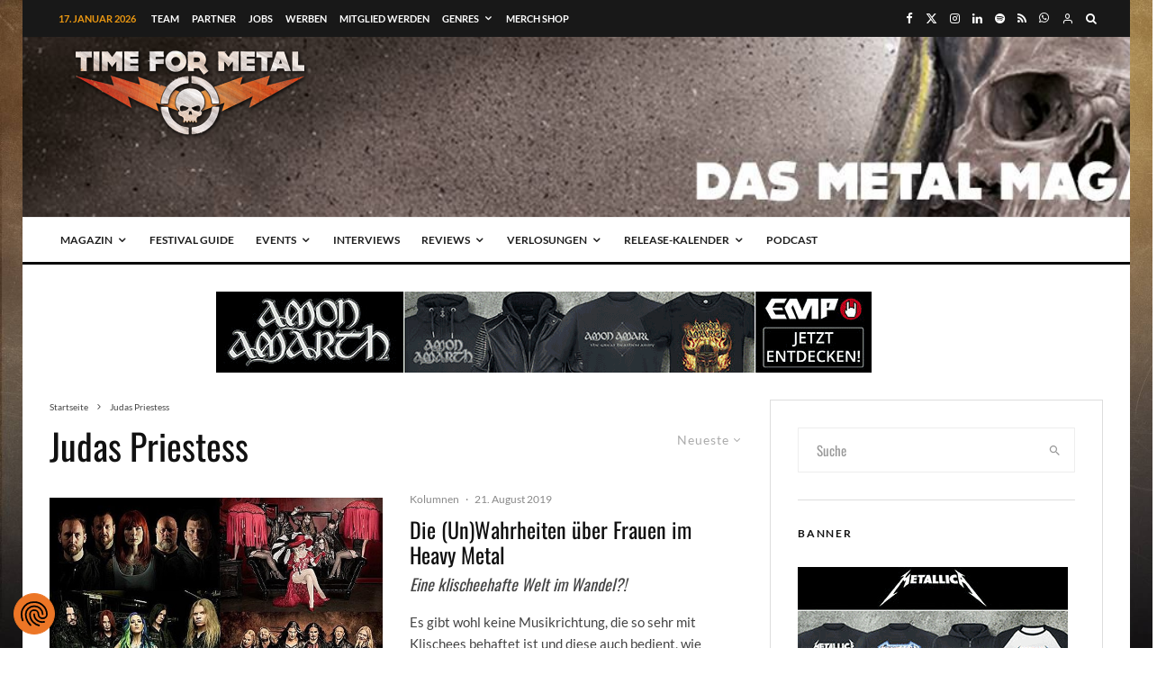

--- FILE ---
content_type: text/html; charset=utf-8
request_url: https://www.google.com/recaptcha/api2/aframe
body_size: 267
content:
<!DOCTYPE HTML><html><head><meta http-equiv="content-type" content="text/html; charset=UTF-8"></head><body><script nonce="h3C3ygmLfhPEZkpXHFCNbA">/** Anti-fraud and anti-abuse applications only. See google.com/recaptcha */ try{var clients={'sodar':'https://pagead2.googlesyndication.com/pagead/sodar?'};window.addEventListener("message",function(a){try{if(a.source===window.parent){var b=JSON.parse(a.data);var c=clients[b['id']];if(c){var d=document.createElement('img');d.src=c+b['params']+'&rc='+(localStorage.getItem("rc::a")?sessionStorage.getItem("rc::b"):"");window.document.body.appendChild(d);sessionStorage.setItem("rc::e",parseInt(sessionStorage.getItem("rc::e")||0)+1);localStorage.setItem("rc::h",'1768638118262');}}}catch(b){}});window.parent.postMessage("_grecaptcha_ready", "*");}catch(b){}</script></body></html>